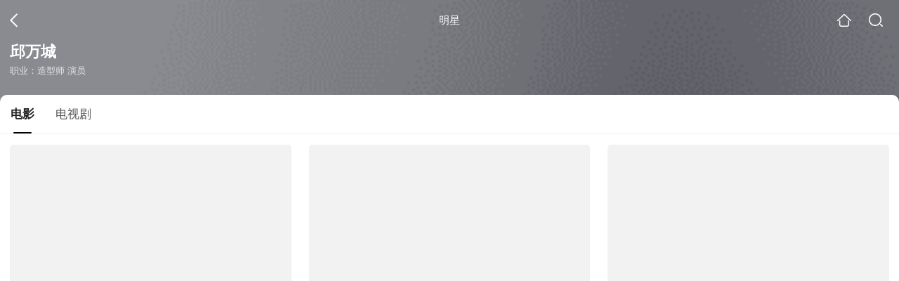

--- FILE ---
content_type: text/html;charset=UTF-8
request_url: https://video.sogou.com/star?query=%E9%82%B1%E4%B8%87%E5%9F%8E&spver=
body_size: 7386
content:
<!DOCTYPE html><html lang="zh-cn" data-env="production" data-tag="video-wap-20251121141918"><head>
        <title>邱万城电影全集-邱万城最新电影-邱万城演过的电影作品</title>
        <meta name="title" content="邱万城电影全集-邱万城最新电影-邱万城演过的电影作品"/>
        <meta name="keywords" content='邱万城电影，邱万城更新电影，邱万城演过的电影'/>
        <meta name="description" content='邱万城的7部电影，，《暗战》-犯罪片，《南海十三郎》-剧情片，《有情饮水饱》-精彩片，《凶男寡女》-吓人片，《小学鸡大电影》-剧情片，《尸家路》-恐怖片，《将相和》-剧情片...在线观看邱万城演过电影'/><script>window.UIGS_PARA={"pagetype":"star","query":"%E9%82%B1%E4%B8%87%E5%9F%8E","pageversion":"other","short_result":0,"qo":0,"spver":0,"tab_type":"all","catetype":"","star":"%C7%F1%CD%F2%B3%C7","abtest":"3","uuid":"b00d75c9-3f3f-475b-808d-8d3f0b0d1f38","suuid":"b00d75c9-3f3f-475b-808d-8d3f0b0d1f38"}</script><script>window.qua = ''</script><meta charset="UTF-8"><meta name="viewport" content="width=device-width,minimum-scale=1,maximum-scale=1,user-scalable=no"><meta name="format-detection" content="telephone=no"><meta name="format-detection" content="address=no"><meta itemprop="name"><meta itemprop="image"><meta itemprop="description" name="description"><meta name="reqinfo" content="uuid:b00d75c9-3f3f-475b-808d-8d3f0b0d1f38, server:11.162.179.179, time:2026-01-24 06:57:26, idc:hd3"><meta name="renderer" content="webkit"><meta name="apple-mobile-web-app-capable" content="yes"><meta http-equiv="X-UA-Compatible" content="IE=edge, chrome=1"><meta http-equiv="cache-control" content="max-age=0"><meta http-equiv="cache-control" content="no-cache"><meta http-equiv="pragma" content="no-cache"><meta http-equiv="expires" content="0"><meta name="format-detection" content="telephone=no"><link type="image/x-icon" href="//dlweb.sogoucdn.com/translate/favicon.ico?v=20180424" rel="icon"><link type="image/x-icon" href="//dlweb.sogoucdn.com/translate/favicon.ico?v=20180424" rel="Shortcut Icon"><link type="image/x-icon" href="//dlweb.sogoucdn.com/translate/favicon.ico?v=20180424" rel="bookmark"><link rel="apple-touch-icon-precomposed" href="//dlweb.sogoucdn.com/logo/images/2018/apple-touch-icon.png"><link rel="preload" href="//dlweb.sogoucdn.com/vs/static/js/vsbundle.3ed018b1.js" as="script" crossorigin="anonymous"><script>var TencentGDT=[],sogou_un=[],__het=Date.now()</script><link rel="preload" href="//search.sogoucdn.com/video/wap/static/js/vendors.e1b2cbb4.js" as="script"><link rel="preload" href="//search.sogoucdn.com/video/wap/static/css/app.ba82c416.css" as="style"><link rel="preload" href="//search.sogoucdn.com/video/wap/static/js/app.bb127627.js" as="script"><link rel="preload" href="//search.sogoucdn.com/video/wap/static/css/12.a0f4c723.css" as="style"><link rel="preload" href="//search.sogoucdn.com/video/wap/static/js/starDetail.81aae5a0.js" as="script"><link rel="preload" href="//search.sogoucdn.com/video/wap/static/css/0.cc712a9f.css" as="style"><link rel="preload" href="//search.sogoucdn.com/video/wap/static/js/common.6e5eb3d5.js" as="script"><link rel="prefetch" href="//search.sogoucdn.com/video/wap/static/css/10.05b9f808.css"><link rel="prefetch" href="//search.sogoucdn.com/video/wap/static/css/11.5fb6ad96.css"><link rel="prefetch" href="//search.sogoucdn.com/video/wap/static/css/13.1243316d.css"><link rel="prefetch" href="//search.sogoucdn.com/video/wap/static/css/14.08e778d1.css"><link rel="prefetch" href="//search.sogoucdn.com/video/wap/static/css/15.442fde2d.css"><link rel="prefetch" href="//search.sogoucdn.com/video/wap/static/css/16.bba3c5c1.css"><link rel="prefetch" href="//search.sogoucdn.com/video/wap/static/css/18.72927878.css"><link rel="prefetch" href="//search.sogoucdn.com/video/wap/static/css/2.5d2daf07.css"><link rel="prefetch" href="//search.sogoucdn.com/video/wap/static/css/3.76c01cc3.css"><link rel="prefetch" href="//search.sogoucdn.com/video/wap/static/css/4.0781afcc.css"><link rel="prefetch" href="//search.sogoucdn.com/video/wap/static/css/5.3a7f095d.css"><link rel="prefetch" href="//search.sogoucdn.com/video/wap/static/css/7.5f3b6df5.css"><link rel="prefetch" href="//search.sogoucdn.com/video/wap/static/css/8.06219d66.css"><link rel="prefetch" href="//search.sogoucdn.com/video/wap/static/css/9.cc4f85bc.css"><link rel="prefetch" href="//search.sogoucdn.com/video/wap/static/js/18.78ed030b.js"><link rel="prefetch" href="//search.sogoucdn.com/video/wap/static/js/cartoonDetail.38aee880.js"><link rel="prefetch" href="//search.sogoucdn.com/video/wap/static/js/classList.217ce64a.js"><link rel="prefetch" href="//search.sogoucdn.com/video/wap/static/js/home.cd134e63.js"><link rel="prefetch" href="//search.sogoucdn.com/video/wap/static/js/hotsugg.1b923809.js"><link rel="prefetch" href="//search.sogoucdn.com/video/wap/static/js/movieDetail.96ff7d50.js"><link rel="prefetch" href="//search.sogoucdn.com/video/wap/static/js/movieSimpleDetail.91e58367.js"><link rel="prefetch" href="//search.sogoucdn.com/video/wap/static/js/playlist.179a05fc.js"><link rel="prefetch" href="//search.sogoucdn.com/video/wap/static/js/qlist.4718a17a.js"><link rel="prefetch" href="//search.sogoucdn.com/video/wap/static/js/savideo.cb6acd9f.js"><link rel="prefetch" href="//search.sogoucdn.com/video/wap/static/js/search.17a82174.js"><link rel="prefetch" href="//search.sogoucdn.com/video/wap/static/js/summary.f18fc252.js"><link rel="prefetch" href="//search.sogoucdn.com/video/wap/static/js/teleplayDetail.375859b1.js"><link rel="prefetch" href="//search.sogoucdn.com/video/wap/static/js/tvshowDetail.14412de0.js"><link rel="prefetch" href="//search.sogoucdn.com/video/wap/static/js/uploader.b47c530a.js"><link rel="stylesheet" href="//search.sogoucdn.com/video/wap/static/css/app.ba82c416.css"><link rel="stylesheet" href="//search.sogoucdn.com/video/wap/static/css/12.a0f4c723.css"><link rel="stylesheet" href="//search.sogoucdn.com/video/wap/static/css/0.cc712a9f.css"></head><body>   <div id="videoApp" data-server-rendered="true" class="footer-sticky-wrapper" style="min-height:calc(100% - 105px);padding-bottom:0px;"><div><div><div class="star-home-top"><div class="star-top"><div class="star-top-bg"><div class="star-top-bg-default" style="display:none;"></div> <div class="star-top-bg-img" style="display:none;"><img src=""> <div class="star-top-bg-img-after"></div></div></div> <div class="top-header"><a uigs="head_back" href="javascript:history.go(-1)" class="back"></a> <h1>明星</h1> <a href="/?source=node&amp;spver=" uigs="head_home" class="home"></a> <a href="/hotsugg?spver=" uigs="head_search" class="search"></a></div> <div class="star-top-content"><div class="star-top-content-img" style="display:none;"><div class="currency-img currency-error-img default-sogou"><img src="" alt=" " class="currency-default-img"></div></div> <div class="star-top-content-info"><h3 class="star-name">
        邱万城
      </h3> <div><p>
          职业：造型师 演员
        </p> <!----> <!----></div></div></div> <div class="star-bottom"></div> <div class="star-top-nav"><div class="star-top-nav-box"><a class="cur">
        电影
      </a><a>
        电视剧
      </a></div></div></div></div> <div><div style="display:;"><div><ul class="search-class-list-common"><li class="search-class-list-li"><a href="/movie/mzuwy3k7gi4denbrbgyllvn5.html" uigs="out_film" title="暗战" class="class-item"><div class="search-class-img"><!----> <div class="currency-img currency-error-img default-sogou"><img src="" alt=" " class="currency-default-img"></div> <div class="search-class-score"><span>8.6</span></div> <!----> <div class="teleplay-jishu"><!----></div></div> <p class="search-class-name">暗战</p></a> <div style="display: none"><!--n--></div></li><li class="search-class-list-li"><a href="/movie/mzuwy3k7giydqnjrbhcm7ovdzkxmr7oaze.html" uigs="out_film" title="南海十三郎" class="class-item"><div class="search-class-img"><!----> <div class="currency-img currency-error-img default-sogou"><img src="" alt=" " class="currency-default-img"></div> <div class="search-class-score"><span>9.3</span></div> <!----> <div class="teleplay-jishu"><!----></div></div> <p class="search-class-name">南海十三郎</p></a> <div style="display: none"><!--n--></div></li><li class="search-class-list-li"><a href="/movie/mzuwy3k7gmydsnjrbhj5br7j2l54xlvruu.html" uigs="out_film" title="有情饮水饱" class="class-item"><div class="search-class-img"><!----> <div class="currency-img currency-error-img default-sogou"><img src="" alt=" " class="currency-default-img"></div> <div class="search-class-score"><span>6.3</span></div> <!----> <div class="teleplay-jishu"><!----></div></div> <p class="search-class-name">有情饮水饱</p></a> <div style="display: none"><!--n--></div></li><li class="search-class-list-li"><a href="/movie/mzuwy3k7gm4tomjvbhinprgqxhi4llq.html" uigs="out_film" title="凶男寡女" class="class-item"><div class="search-class-img"><!----> <div class="currency-img currency-error-img default-sogou"><img src="" alt=" " class="currency-default-img"></div> <div class="search-class-score"><span>5.5</span></div> <!----> <div class="teleplay-jishu"><!----></div></div> <p class="search-class-name">凶男寡女</p></a> <div style="display: none"><!--n--></div></li><li class="search-class-list-li"><a href="/movie/mzuwy3k7g4zdcobzg4e5bioru66knnhtwxt5hma.html" uigs="out_film" title="小学鸡大电影" class="class-item"><div class="search-class-img"><!----> <div class="currency-img currency-error-img default-sogou"><img src="" alt=" " class="currency-default-img"></div> <div class="search-class-score"><span>7.4</span></div> <!----> <div class="teleplay-jishu"><!----></div></div> <p class="search-class-name">小学鸡大电影</p></a> <div style="display: none"><!--n--></div></li><li class="search-class-list-li"><a href="/movie/mzuwy3k7geytimzxgi2qtsvmxtjmfny.html" uigs="out_film" title="尸家路" class="class-item"><div class="search-class-img"><!----> <div class="currency-img currency-error-img default-sogou"><img src="" alt=" " class="currency-default-img"></div> <div class="search-class-score"><span></span></div> <!----> <div class="teleplay-jishu"><!----></div></div> <p class="search-class-name">尸家路</p></a> <div style="display: none"><!--n--></div></li><li class="search-class-list-li"><a href="/movie/mzuwy3k7ge2dknjrgayqtpnlz7qlvti.html" uigs="out_film" title="将相和" class="class-item"><div class="search-class-img"><!----> <div class="currency-img currency-error-img default-sogou"><img src="" alt=" " class="currency-default-img"></div> <div class="search-class-score"><span></span></div> <!----> <div class="teleplay-jishu"><!----></div></div> <p class="search-class-name">将相和</p></a> <div style="display: none"><!--n--></div></li> <!----></ul> <div class="loading-result"></div></div></div></div><div><div style="display:none;"><div><ul class="search-class-list-common"><li class="search-class-list-li"><a href="/teleplay/orswyzlqnrqxsxzxgm2damrvbhholn6w23j4t2wl34.html" uigs="out_teleplay" title="五分钟申诉" class="class-item"><div class="search-class-img"><!----> <div class="currency-img currency-error-img default-sogou"><img src="" alt=" " class="currency-default-img"></div> <!----> <!----> <div class="teleplay-jishu"><!----></div></div> <p class="search-class-name">五分钟申诉</p></a> <div style="display: none"><!--n--></div></li><li class="search-class-list-li"><a href="/teleplay/orswyzlqnrqxsxzygaytccoh5hd2hmgz27j3t4i.html" uigs="out_teleplay" title="情牵百子柜" class="class-item"><div class="search-class-img"><!----> <div class="currency-img currency-error-img default-sogou"><img src="" alt=" " class="currency-default-img"></div> <!----> <!----> <div class="teleplay-jishu"><!----></div></div> <p class="search-class-name">情牵百子柜</p></a> <div style="display: none"><!--n--></div></li><li class="search-class-list-li"><a href="/teleplay/orswyzlqnrqxsxzuhaydmnjvbhklln65z3pldx5544.html" uigs="out_teleplay" title="缘份无边界" class="class-item"><div class="search-class-img"><!----> <div class="currency-img currency-error-img default-sogou"><img src="" alt=" " class="currency-default-img"></div> <!----> <!----> <div class="teleplay-jishu"><!----></div></div> <p class="search-class-name">缘份无边界</p></a> <div style="display: none"><!--n--></div></li><li class="search-class-list-li"><a href="/teleplay/orswyzlqnrqxsxzuha3tenzqbhg2zqhp2pimpvy.html" uigs="out_teleplay" title="同里有亲" class="class-item"><div class="search-class-img"><!----> <div class="currency-img currency-error-img default-sogou"><img src="" alt=" " class="currency-default-img"></div> <!----> <!----> <div class="teleplay-jishu"><!----></div></div> <p class="search-class-name">同里有亲</p></a> <div style="display: none"><!--n--></div></li> <!----></ul> <div class="loading-result"></div></div></div></div> <div class="dt-gotop" style="display:none;"><div class="dt-gotop-arrow"></div></div></div> <div style="display: none"><!--star--></div></div> <div class="wap-footer"><!----></div></div><script>window.__INITIAL_STATE__={"route":{"name":"star","path":"\u002Fstar","hash":"","query":{"query":"邱万城"},"params":{},"fullPath":"\u002Fstar?query=%E9%82%B1%E4%B8%87%E5%9F%8E","meta":{"mtype":"star"},"from":{"name":null,"path":"\u002F","hash":"","query":{},"params":{},"fullPath":"\u002F","meta":{}}},"common":{"$config":{"uuid":"b00d75c9-3f3f-475b-808d-8d3f0b0d1f38","wuid":1769209046470,"abtest":"3","debug":"off","loadTime":1769209046472,"userAgent":"mozilla\u002F5.0 (macintosh; intel mac os x 10_15_7) applewebkit\u002F537.36 (khtml, like gecko) chrome\u002F131.0.0.0 safari\u002F537.36; claudebot\u002F1.0; +claudebot@anthropic.com)","isNa":"0","noHead":false,"hippyVersion":false,"qua":"","wxAppEnable":0,"wxAppVersion":"","xWebEnable":0,"iskd":0,"qbid":"","isHitKd":"1","guid":"","hitSnapshot":"0","isHitQBResult":true,"isHitBarrierFree":false,"tabExpInfo":{},"qimei36":"","approveToken":"","idc":"hd3","isSupportNa":false},"loadingFinished":false},"star":{"head":"\n        \u003Ctitle\u003E邱万城电影全集-邱万城最新电影-邱万城演过的电影作品\u003C\u002Ftitle\u003E\n        \u003Cmeta name=\"title\" content=\"邱万城电影全集-邱万城最新电影-邱万城演过的电影作品\"\u002F\u003E\n        \u003Cmeta name=\"keywords\" content='邱万城电影，邱万城更新电影，邱万城演过的电影'\u002F\u003E\n        \u003Cmeta name=\"description\" content='邱万城的7部电影，，《暗战》-犯罪片，《南海十三郎》-剧情片，《有情饮水饱》-精彩片，《凶男寡女》-吓人片，《小学鸡大电影》-剧情片，《尸家路》-恐怖片，《将相和》-剧情片...在线观看邱万城演过电影'\u002F\u003E\u003Cscript\u003Ewindow.UIGS_PARA={\"pagetype\":\"star\",\"query\":\"%E9%82%B1%E4%B8%87%E5%9F%8E\",\"pageversion\":\"other\",\"short_result\":0,\"qo\":0,\"spver\":0,\"tab_type\":\"all\",\"catetype\":\"\",\"star\":\"%C7%F1%CD%F2%B3%C7\",\"abtest\":\"3\",\"uuid\":\"b00d75c9-3f3f-475b-808d-8d3f0b0d1f38\",\"suuid\":\"b00d75c9-3f3f-475b-808d-8d3f0b0d1f38\"}\u003C\u002Fscript\u003E","query":"邱万城","searchData":{"type":"star_summary","star":"邱万城","entity":[{"doctype":"film","role":"starring","doctypeName":"电影"},{"doctype":"teleplay","role":"starring","doctypeName":"电视剧"}],"detail":{"v_width":"0","baidu_baike":"http:\u002F\u002Fbaike.baidu.com\u002Fview\u002F3236898.htm","sogou_image":"","name":"邱万城","weight":"","introduction":"邱万城(Samuel \u002FYau Man-shing )，香港专业美容及化妆造型设计师，也是演员，曾参演多部电影电视剧。","work":["造型师","演员"],"live_place":"","height":"","v_height":"0","alias":"Samuel;Yau Man-shing;邱万城","birth_place":"","birth_date":"","person_id":"m_aecaafae4e7bb5b11d187dc0b8622d0c","xingzuo":"","nation":"","id":"1580398","sina_weibo_id":""},"is_making_news":"0","selected":"film","selectedIndex":0},"starEntity":{"type":"star_entity","entity":[{"doctype":"film","role":"starring","matches":"7","totalitems":"7","results":[{"dockey":"film_28241","doctype":"3","name":"暗战","style":"犯罪;动作;警察;粗犷;剧情;高智商;紧张;罪犯复仇;警匪","zone":"中国香港","year":"1999","starring":"刘德华;刘青云;蒙嘉慧;李子雄;许绍雄;林雪;黄卓玲;艾威;林伟健;RobertSparks;洪伟良;罗靖庭;邱万城;易天雄;SouthKeiLee;张浚鸿;李子明;李寿祺","director":"杜琪峰","shengyou":"","emcee":"","duration":"93","v_picurl":"https:\u002F\u002Fimg01.sogoucdn.com\u002Fv2\u002Fthumb\u002Fretype_exclude_gif\u002Fext\u002Fauto\u002Fq\u002F80\u002Fcrop\u002Fxy\u002Fai\u002Fw\u002F258\u002Fh\u002F360\u002Fresize\u002Fw\u002F258?appid=201005&sign=d1e43a37bce97b6b7ecb502d76c80715&url=http%3A%2F%2Fimg01.sogoucdn.com%2Fapp%2Fa%2F100520052%2Feb16eb61ed45551e301400de094e303a","v_width":"240","v_height":"337","score":"8.6","hit_count":"30","ipad_play_for_list":{"fee":"0"},"release_time":"1999-09-23","tiny_url":"\u002Fmovie\u002Fmzuwy3k7gi4denbrbgyllvn5.html","url":"\u002Fmovie\u002Fmzuwy3k7gi4denbrbgyllvn5.html","picurl":"https:\u002F\u002Fimg01.sogoucdn.com\u002Fv2\u002Fthumb\u002Fretype_exclude_gif\u002Fext\u002Fauto\u002Fq\u002F80\u002Fcrop\u002Fxy\u002Fai\u002Fw\u002F258\u002Fh\u002F360\u002Fresize\u002Fw\u002F258?appid=201005&sign=d1e43a37bce97b6b7ecb502d76c80715&url=http%3A%2F%2Fimg01.sogoucdn.com%2Fapp%2Fa%2F100520052%2Feb16eb61ed45551e301400de094e303a"},{"dockey":"film_20851","doctype":"3","name":"南海十三郎","style":"剧情;人物传记;爱情;传记","zone":"中国香港","year":"1997","starring":"谢君豪;潘灿良;苏玉华;梁汉威;吴绮莉;黄霑;周志辉;张国权;陈志辉;陈琪;袁富华;邱万城","director":"高志森","shengyou":"","emcee":"","duration":"110","v_picurl":"https:\u002F\u002Fimg03.sogoucdn.com\u002Fv2\u002Fthumb\u002Fretype_exclude_gif\u002Fext\u002Fauto\u002Fq\u002F80\u002Fcrop\u002Fxy\u002Fai\u002Fw\u002F258\u002Fh\u002F360\u002Fresize\u002Fw\u002F258?appid=201005&sign=71f1b46b42056e74021b4f52a0f519df&url=http%3A%2F%2Fimg02.sogoucdn.com%2Fapp%2Fa%2F100520052%2F8a678781d72aac3df51fad6c596c34e3","v_width":"240","v_height":"336","score":"9.3","hit_count":"4","ipad_play_for_list":{"fee":"0"},"release_time":"1997-05-15","tiny_url":"\u002Fmovie\u002Fmzuwy3k7giydqnjrbhcm7ovdzkxmr7oaze.html","url":"\u002Fmovie\u002Fmzuwy3k7giydqnjrbhcm7ovdzkxmr7oaze.html","picurl":"https:\u002F\u002Fimg03.sogoucdn.com\u002Fv2\u002Fthumb\u002Fretype_exclude_gif\u002Fext\u002Fauto\u002Fq\u002F80\u002Fcrop\u002Fxy\u002Fai\u002Fw\u002F258\u002Fh\u002F360\u002Fresize\u002Fw\u002F258?appid=201005&sign=71f1b46b42056e74021b4f52a0f519df&url=http%3A%2F%2Fimg02.sogoucdn.com%2Fapp%2Fa%2F100520052%2F8a678781d72aac3df51fad6c596c34e3"},{"dockey":"film_30951","doctype":"3","name":"有情饮水饱","style":"精彩;青春;讽刺;喜剧;恋爱;爱情;爱情罗曼史","zone":"中国香港","year":"2001","starring":"梁朝伟;舒淇;林家栋;麦家琪;黄一飞;张慧仪;邱万城;叶景文;曹众;金刚;黄琛如;潘冰嫦;高宝云;彭立威;董伟强","director":"王晶","shengyou":"","emcee":"","duration":"99","v_picurl":"https:\u002F\u002Fimg04.sogoucdn.com\u002Fv2\u002Fthumb\u002Fretype_exclude_gif\u002Fext\u002Fauto\u002Fq\u002F80\u002Fcrop\u002Fxy\u002Fai\u002Fw\u002F258\u002Fh\u002F360\u002Fresize\u002Fw\u002F258?appid=201005&sign=0fa165b309744bd362b21e0f8232e1a5&url=http%3A%2F%2Fimg03.sogoucdn.com%2Fapp%2Fa%2F100520052%2F0fb83e6dbae4c26ad5bc8d4928edf1b8","v_width":"232","v_height":"324","score":"6.3","hit_count":"2","ipad_play_for_list":{"fee":"0"},"release_time":"2001-10-18","tiny_url":"\u002Fmovie\u002Fmzuwy3k7gmydsnjrbhj5br7j2l54xlvruu.html","url":"\u002Fmovie\u002Fmzuwy3k7gmydsnjrbhj5br7j2l54xlvruu.html","picurl":"https:\u002F\u002Fimg04.sogoucdn.com\u002Fv2\u002Fthumb\u002Fretype_exclude_gif\u002Fext\u002Fauto\u002Fq\u002F80\u002Fcrop\u002Fxy\u002Fai\u002Fw\u002F258\u002Fh\u002F360\u002Fresize\u002Fw\u002F258?appid=201005&sign=0fa165b309744bd362b21e0f8232e1a5&url=http%3A%2F%2Fimg03.sogoucdn.com%2Fapp%2Fa%2F100520052%2F0fb83e6dbae4c26ad5bc8d4928edf1b8"},{"dockey":"film_39715","doctype":"3","name":"凶男寡女","style":"吓人;鬼;惊悚","zone":"中国香港","year":"2005","starring":"钟丽缇;张耀扬;谢天华;梁敏仪;何华超;邱万城;骆力炜","director":"王晶;钟少雄","shengyou":"","emcee":"","duration":"94","v_picurl":"https:\u002F\u002Fimg03.sogoucdn.com\u002Fv2\u002Fthumb\u002Fretype_exclude_gif\u002Fext\u002Fauto\u002Fq\u002F80\u002Fcrop\u002Fxy\u002Fai\u002Fw\u002F258\u002Fh\u002F360\u002Fresize\u002Fw\u002F258?appid=201005&sign=bd9da60960b41df939054a1ac1bc486f&url=http%3A%2F%2Fimg02.sogoucdn.com%2Fapp%2Fa%2F100520052%2F6c0d06b6a02f100fed5c2e1f8d26d331","v_width":"240","v_height":"333","score":"5.5","hit_count":"2","ipad_play_for_list":{"fee":"0"},"release_time":"2005-06-02","tiny_url":"\u002Fmovie\u002Fmzuwy3k7gm4tomjvbhinprgqxhi4llq.html","url":"\u002Fmovie\u002Fmzuwy3k7gm4tomjvbhinprgqxhi4llq.html","picurl":"https:\u002F\u002Fimg03.sogoucdn.com\u002Fv2\u002Fthumb\u002Fretype_exclude_gif\u002Fext\u002Fauto\u002Fq\u002F80\u002Fcrop\u002Fxy\u002Fai\u002Fw\u002F258\u002Fh\u002F360\u002Fresize\u002Fw\u002F258?appid=201005&sign=bd9da60960b41df939054a1ac1bc486f&url=http%3A%2F%2Fimg02.sogoucdn.com%2Fapp%2Fa%2F100520052%2F6c0d06b6a02f100fed5c2e1f8d26d331"},{"dockey":"film_721897","doctype":"3","name":"小学鸡大电影","style":"剧情;儿童","zone":"中国香港","year":"2013","starring":"邱万城;高志森;陈丽云;谷峰;张满源;唐宁","director":"甘剑宇;徐欣羡","shengyou":"","emcee":"","duration":"75","v_picurl":"https:\u002F\u002Fimg04.sogoucdn.com\u002Fv2\u002Fthumb\u002Fretype_exclude_gif\u002Fext\u002Fauto\u002Fq\u002F80\u002Fcrop\u002Fxy\u002Fai\u002Fw\u002F258\u002Fh\u002F360\u002Fresize\u002Fw\u002F258?appid=201005&sign=413720a9b063965973c40367216964da&url=http%3A%2F%2Fimg01.sogoucdn.com%2Fapp%2Fa%2F100520052%2Ffcd429777c04a1760ae3764e492b4354","v_width":"240","v_height":"355","score":"7.4","hit_count":"1","ipad_play_for_list":{"fee":"0"},"release_time":"2013-11-18","tiny_url":"\u002Fmovie\u002Fmzuwy3k7g4zdcobzg4e5bioru66knnhtwxt5hma.html","url":"\u002Fmovie\u002Fmzuwy3k7g4zdcobzg4e5bioru66knnhtwxt5hma.html","picurl":"https:\u002F\u002Fimg04.sogoucdn.com\u002Fv2\u002Fthumb\u002Fretype_exclude_gif\u002Fext\u002Fauto\u002Fq\u002F80\u002Fcrop\u002Fxy\u002Fai\u002Fw\u002F258\u002Fh\u002F360\u002Fresize\u002Fw\u002F258?appid=201005&sign=413720a9b063965973c40367216964da&url=http%3A%2F%2Fimg01.sogoucdn.com%2Fapp%2Fa%2F100520052%2Ffcd429777c04a1760ae3764e492b4354"},{"dockey":"film_1143725","doctype":"3","name":"尸家路","style":"恐怖","zone":"中国香港","year":"1999","starring":"王书麒;钟洁怡;黄子扬;邱万城","director":"麦咏麟","shengyou":"","emcee":"","duration":"75","v_picurl":"https:\u002F\u002Fimg04.sogoucdn.com\u002Fv2\u002Fthumb\u002Fretype_exclude_gif\u002Fext\u002Fauto\u002Fq\u002F80\u002Fcrop\u002Fxy\u002Fai\u002Fw\u002F258\u002Fh\u002F360\u002Fresize\u002Fw\u002F258?appid=201005&sign=ca63226bf12e45d768606f38d5331d0a&url=http%3A%2F%2Fimg03.sogoucdn.com%2Fapp%2Fa%2F100520052%2F6fd5fc39daa8f7e1b57a9a532da0cb8a","v_width":"444","v_height":"600","score":"","hit_count":"1","ipad_play_for_list":{"fee":"0"},"release_time":"1999-10-21","tiny_url":"\u002Fmovie\u002Fmzuwy3k7geytimzxgi2qtsvmxtjmfny.html","url":"\u002Fmovie\u002Fmzuwy3k7geytimzxgi2qtsvmxtjmfny.html","picurl":"https:\u002F\u002Fimg04.sogoucdn.com\u002Fv2\u002Fthumb\u002Fretype_exclude_gif\u002Fext\u002Fauto\u002Fq\u002F80\u002Fcrop\u002Fxy\u002Fai\u002Fw\u002F258\u002Fh\u002F360\u002Fresize\u002Fw\u002F258?appid=201005&sign=ca63226bf12e45d768606f38d5331d0a&url=http%3A%2F%2Fimg03.sogoucdn.com%2Fapp%2Fa%2F100520052%2F6fd5fc39daa8f7e1b57a9a532da0cb8a"},{"dockey":"film_1455101","doctype":"3","name":"将相和","style":"剧情;短片","zone":"中国香港","year":"2022","starring":"姜大卫;刘江;高翰文;彭杏英;邱万城","director":"朱智立","shengyou":"","emcee":"","duration":"23","v_picurl":"https:\u002F\u002Fimg04.sogoucdn.com\u002Fv2\u002Fthumb\u002Fretype_exclude_gif\u002Fext\u002Fauto\u002Fq\u002F80\u002Fcrop\u002Fxy\u002Fai\u002Fw\u002F258\u002Fh\u002F360\u002Fresize\u002Fw\u002F258?appid=201005&sign=8bea6ade0ceece048bb3a559a0217151&url=http%3A%2F%2Fimg04.sogoucdn.com%2Fapp%2Fa%2F200803%2F610ae4e04a16c3ae94636d12f301bd26","v_width":"270","v_height":"381","score":"","hit_count":"0","ipad_play_for_list":{"fee":"0"},"release_time":"2022-11-06","tiny_url":"\u002Fmovie\u002Fmzuwy3k7ge2dknjrgayqtpnlz7qlvti.html","url":"\u002Fmovie\u002Fmzuwy3k7ge2dknjrgayqtpnlz7qlvti.html","picurl":"https:\u002F\u002Fimg04.sogoucdn.com\u002Fv2\u002Fthumb\u002Fretype_exclude_gif\u002Fext\u002Fauto\u002Fq\u002F80\u002Fcrop\u002Fxy\u002Fai\u002Fw\u002F258\u002Fh\u002F360\u002Fresize\u002Fw\u002F258?appid=201005&sign=8bea6ade0ceece048bb3a559a0217151&url=http%3A%2F%2Fimg04.sogoucdn.com%2Fapp%2Fa%2F200803%2F610ae4e04a16c3ae94636d12f301bd26"}]},{"doctype":"teleplay","role":"starring","matches":"4","totalitems":"4","results":[{"dockey":"teleplay_734025","doctype":"1","name":"五分钟申诉","style":"剧情","zone":"中国香港","year":"2016","starring":"宣萱;陈家乐;黄树棠;李枫;游飙;楼南光;王志安;谭淇淇;梁天尺;郑子诚;李尚正;邵音音;黄婉曼;杨思琦;邱万城;陆骏光;吴浣仪;黄泽锋","director":"楊敬存;范因明;傅詩涌","shengyou":"","emcee":"","duration":"0","v_picurl":"https:\u002F\u002Fimg03.sogoucdn.com\u002Fv2\u002Fthumb\u002Fretype_exclude_gif\u002Fext\u002Fauto\u002Fq\u002F80\u002Fcrop\u002Fxy\u002Fai\u002Fw\u002F258\u002Fh\u002F360\u002Fresize\u002Fw\u002F258?appid=201005&sign=c701e683ff0c0f3e83cd4268c0ace8cc&url=http%3A%2F%2Fimg01.sogoucdn.com%2Fapp%2Fa%2F200803%2F6ad385cab760b4bde72775fd94a265a5","v_width":"270","v_height":"405","score":"","hit_count":"1","ipad_play_for_list":{},"release_time":"","tiny_url":"\u002Fteleplay\u002Forswyzlqnrqxsxzxgm2damrvbhholn6w23j4t2wl34.html","url":"\u002Fteleplay\u002Forswyzlqnrqxsxzxgm2damrvbhholn6w23j4t2wl34.html","picurl":"https:\u002F\u002Fimg03.sogoucdn.com\u002Fv2\u002Fthumb\u002Fretype_exclude_gif\u002Fext\u002Fauto\u002Fq\u002F80\u002Fcrop\u002Fxy\u002Fai\u002Fw\u002F258\u002Fh\u002F360\u002Fresize\u002Fw\u002F258?appid=201005&sign=c701e683ff0c0f3e83cd4268c0ace8cc&url=http%3A%2F%2Fimg01.sogoucdn.com%2Fapp%2Fa%2F200803%2F6ad385cab760b4bde72775fd94a265a5"},{"dockey":"teleplay_8011","doctype":"1","name":"情牵百子柜","style":"爱情;都市","zone":"中国香港;香港;港台;中国;国语","year":"2002","starring":"郭晋安;佘诗曼;吴美珩;高雄;雪梨;胡枫;于洋;陈家碧;王伟;卢宛茵;李浩林;姚莹莹;陈国邦;郭耀明;鲁振顺;谷峰;郭文龙;陈山聪;陈颖妍;朱婉仪;岳峰;游飙;邓梓峰;张汉斌;邱万城;殷樱;林影红;周家怡;伍慧珊;陈中坚;何伟业;李海生;凌礼文;李鸿杰;曾健明;赵永洪;沈可欣;简慕华;谭权辉;黄蕴妍","director":"林志华","shengyou":"","emcee":"","duration":"0","v_picurl":"https:\u002F\u002Fimg02.sogoucdn.com\u002Fv2\u002Fthumb\u002Fretype_exclude_gif\u002Fext\u002Fauto\u002Fq\u002F80\u002Fcrop\u002Fxy\u002Fai\u002Fw\u002F258\u002Fh\u002F360\u002Fresize\u002Fw\u002F258?appid=201005&sign=8911a2aebf8fb3d5d9fea74336cc17c0&url=http%3A%2F%2Fimg02.sogoucdn.com%2Fapp%2Fa%2F200803%2F76f3a4a78d6b75aefd965f01a820480d","v_width":"270","v_height":"404","score":"6.8","hit_count":"1","ipad_play_for_list":{},"release_time":"","tiny_url":"\u002Fteleplay\u002Forswyzlqnrqxsxzygaytccoh5hd2hmgz27j3t4i.html","url":"\u002Fteleplay\u002Forswyzlqnrqxsxzygaytccoh5hd2hmgz27j3t4i.html","picurl":"https:\u002F\u002Fimg02.sogoucdn.com\u002Fv2\u002Fthumb\u002Fretype_exclude_gif\u002Fext\u002Fauto\u002Fq\u002F80\u002Fcrop\u002Fxy\u002Fai\u002Fw\u002F258\u002Fh\u002F360\u002Fresize\u002Fw\u002F258?appid=201005&sign=8911a2aebf8fb3d5d9fea74336cc17c0&url=http%3A%2F%2Fimg02.sogoucdn.com%2Fapp%2Fa%2F200803%2F76f3a4a78d6b75aefd965f01a820480d"},{"dockey":"teleplay_480655","doctype":"1","name":"缘份无边界","style":"爱情","zone":"中国香港;香港","year":"2000","starring":"张可颐;林保怡;卢宛茵;邓浩光;姚绍忠;夏萍;于洋;罗冠兰;张锦程;陈彦行;邓一君;夏韶声;吴家乐;郑中基;黄智贤;盖鸣晖;海俊杰;鲁文杰;陈琪;黄纪莹;刘晓彤;车保罗;严俊;贺文杰;苏丽明;钟建文;戴少民;李海生;戴耀明;秦煌;杜大伟;郑家生;蒲茗蓝;张智轩;蒋克;邱万城;张汉斌;曾健明;伍慧珊;","director":"潘嘉德","shengyou":"","emcee":"","duration":"0","v_picurl":"https:\u002F\u002Fimg03.sogoucdn.com\u002Fv2\u002Fthumb\u002Fretype_exclude_gif\u002Fext\u002Fauto\u002Fq\u002F80\u002Fcrop\u002Fxy\u002Fai\u002Fw\u002F258\u002Fh\u002F360\u002Fresize\u002Fw\u002F258?appid=201005&sign=94363dd5ea30657bc78ec6b5241abdef&url=http%3A%2F%2Fimg01.sogoucdn.com%2Fapp%2Fa%2F200803%2F6b2dacf7b3f26664ff2eea827757b7ce","v_width":"270","v_height":"359","score":"6.5","hit_count":"1","ipad_play_for_list":{},"release_time":"","tiny_url":"\u002Fteleplay\u002Forswyzlqnrqxsxzuhaydmnjvbhklln65z3pldx5544.html","url":"\u002Fteleplay\u002Forswyzlqnrqxsxzuhaydmnjvbhklln65z3pldx5544.html","picurl":"https:\u002F\u002Fimg03.sogoucdn.com\u002Fv2\u002Fthumb\u002Fretype_exclude_gif\u002Fext\u002Fauto\u002Fq\u002F80\u002Fcrop\u002Fxy\u002Fai\u002Fw\u002F258\u002Fh\u002F360\u002Fresize\u002Fw\u002F258?appid=201005&sign=94363dd5ea30657bc78ec6b5241abdef&url=http%3A%2F%2Fimg01.sogoucdn.com%2Fapp%2Fa%2F200803%2F6b2dacf7b3f26664ff2eea827757b7ce"},{"dockey":"teleplay_487270","doctype":"1","name":"同里有亲","style":"剧情;家庭","zone":"中国香港;香港","year":"2014","starring":"钱小豪;童爱玲;冼色丽;陈丽云;马志威;孟海;唐崇政;狄易达;田启文;蔡明芳;劉振宇;倪晨曦;陈淑仪;谢君豪;郭慧;黄翠仪;麦芷谊;颜子菲;岑乐怡;林兆霞;叶中月;孙晓慧;袁富华;蔡运华;黎万宏;邱万城;施介强;李敏;杜国豪;崔洁彤;黄冠斌;黄天颐;韦家雄;阮德锵;范恺雯;区轩玮","director":"李丽珊","shengyou":"","emcee":"","duration":"0","v_picurl":"https:\u002F\u002Fimg01.sogoucdn.com\u002Fv2\u002Fthumb\u002Fretype_exclude_gif\u002Fext\u002Fauto\u002Fq\u002F80\u002Fcrop\u002Fxy\u002Fai\u002Fw\u002F258\u002Fh\u002F360\u002Fresize\u002Fw\u002F258?appid=201005&sign=f868c499b30e0abb2be53ad613708186&url=http%3A%2F%2Fimg01.sogoucdn.com%2Fapp%2Fa%2F200803%2Fdfb9a6fad277b4831f1aefbd977757a6","v_width":"270","v_height":"400","score":"5","hit_count":"1","ipad_play_for_list":{},"release_time":"","tiny_url":"\u002Fteleplay\u002Forswyzlqnrqxsxzuha3tenzqbhg2zqhp2pimpvy.html","url":"\u002Fteleplay\u002Forswyzlqnrqxsxzuha3tenzqbhg2zqhp2pimpvy.html","picurl":"https:\u002F\u002Fimg01.sogoucdn.com\u002Fv2\u002Fthumb\u002Fretype_exclude_gif\u002Fext\u002Fauto\u002Fq\u002F80\u002Fcrop\u002Fxy\u002Fai\u002Fw\u002F258\u002Fh\u002F360\u002Fresize\u002Fw\u002F258?appid=201005&sign=f868c499b30e0abb2be53ad613708186&url=http%3A%2F%2Fimg01.sogoucdn.com%2Fapp%2Fa%2F200803%2Fdfb9a6fad277b4831f1aefbd977757a6"}]}]},"starTab":"film"}};(function(){var s;(s=document.currentScript||document.scripts[document.scripts.length-1]).parentNode.removeChild(s);}());</script><script src="//search.sogoucdn.com/video/wap/static/js/vendors.e1b2cbb4.js" defer></script><script src="//search.sogoucdn.com/video/wap/static/js/starDetail.81aae5a0.js" defer></script><script src="//search.sogoucdn.com/video/wap/static/js/common.6e5eb3d5.js" defer></script><script src="//search.sogoucdn.com/video/wap/static/js/app.bb127627.js" defer></script> <script src="//dlweb.sogoucdn.com/vs/static/js/vsbundle.3ed018b1.js" crossorigin="anonymous"></script>  </body></html> <!--zly-->